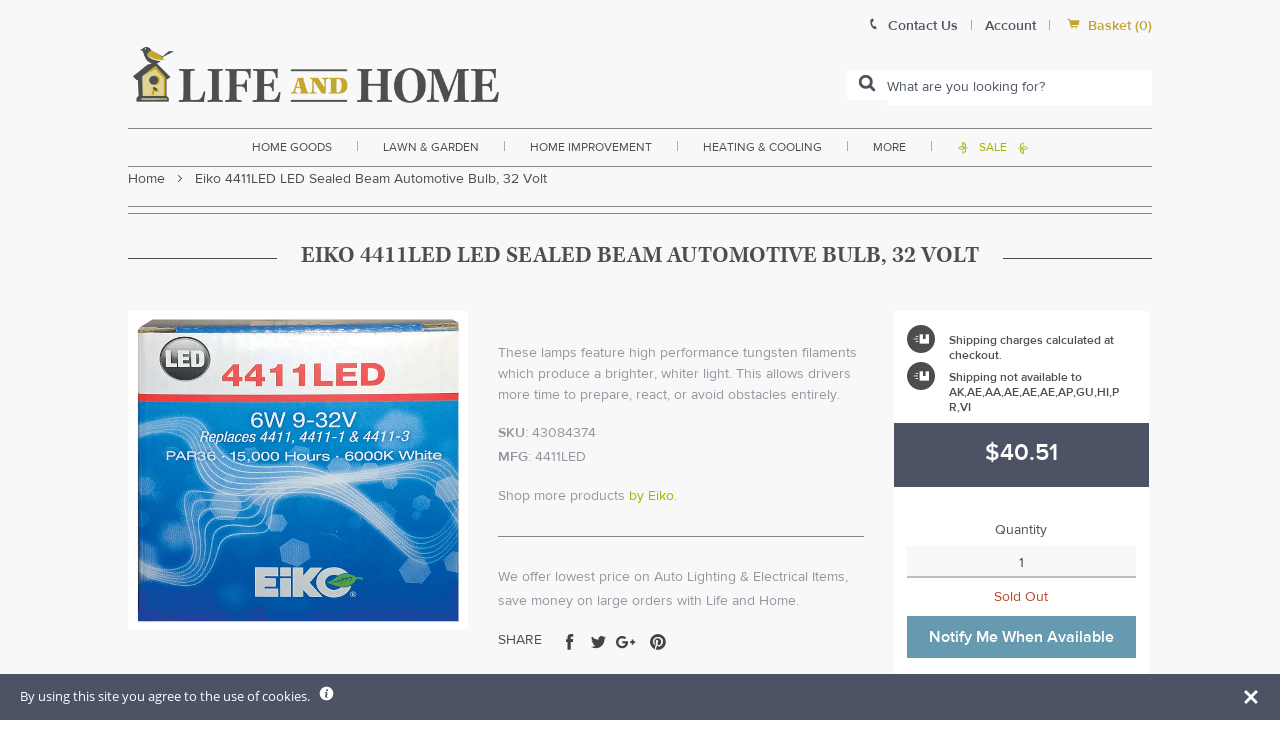

--- FILE ---
content_type: text/javascript
request_url: https://www.lifeandhome.com/cdn/shop/t/22/assets/local-cache.js?v=117118349127378282101629819485
body_size: -235
content:
function setExpiration(key,expireDate){var expirations=localStorage.getItem("localStorageExpirations");if(expirations){for(var arr=expirations.split("|"),i=0;i<arr.length;i++){var expiration=arr[i];if(expiration.split("^")[0]==key){arr.splice(i,1);break}}arr.push(key+"^"+expireDate.toString()),localStorage.setItem("localStorageExpirations",arr.join("|"))}else localStorage.setItem("localStorageExpirations",key+"^"+expireDate.toString())}function getExpiration(key){var expirations=localStorage.getItem("localStorageExpirations");if(expirations)for(var arr=expirations.split("|"),i=0;i<arr.length;i++){var expiration=arr[i],k=expiration.split("^")[0],e=expiration.split("^")[1];if(k==key){var now=new Date,eDate=new Date(e);return now>eDate&&(arr.splice(i,1),arr.length>0?localStorage.setItem("localStorageExpirations",arr.join("|")):localStorage.removeItem("localStorageExpirations")),new Date(e)}}return null}Storage.prototype.setCacheItem=function(key,value,exp){var val=null;typeof value=="object"?(value.isJson=!0,val=JSON.stringify(value)):val=value,localStorage.setItem(key,val);var now=new Date,expireDate=new Date;typeof expireDate=="undefined"?expireDate.setDate(now.getDate()+1):(exp.minutes&&expireDate.setMinutes(now.getMinutes()+exp.minutes),exp.hours&&expireDate.setHours(now.getHours()+exp.hours),exp.days&&expireDate.setDate(now.getDate()+exp.days),exp.months&&expireDate.setMonth(now.getMonth()+exp.months),exp.years&&expireDate.setYear(now.getYear()+exp.years)),setExpiration(key,expireDate)},Storage.prototype.getCacheItem=function(key){if(!localStorage.getItem(key))return null;var now=new Date,expireDate=getExpiration(key);if(expireDate&&now<=expireDate){var value=localStorage.getItem(key);try{var parsed=JSON.parse(value);return parsed.isJson?(delete parsed.isJson,parsed):value}catch(e){return value}}return localStorage.removeItem(key),null};
//# sourceMappingURL=/cdn/shop/t/22/assets/local-cache.js.map?v=117118349127378282101629819485


--- FILE ---
content_type: text/javascript
request_url: https://www.lifeandhome.com/cdn/shop/t/22/assets/custom.js?v=165689516414229223251629819451
body_size: 1618
content:
jQuery(document).ready(function($){$(".title-container").length>0&&$(".title-container").on("click",function(){$("#kuFilters").hasClass("expanded")?($("#kuFilters").removeClass("expanded"),$(this).removeClass("active")):($("#kuFilters").addClass("expanded"),$(this).addClass("active"))});function general_resp(){function setupreset(){setTimeout(function(){$("#ssw-edit-profile-form").length>0&&(console.log("test"),$("#ssw-edit-profile-social").parent().append('<div class="reset password."><div class="style-two">To reset your password, <a href="javascript:void(0)" onclick="openForgotLightbox();" class="centered-text red-color">click this link and follow the steps.</a></div></div>'))},500)}setupreset();function dropdown_lines(){$(".dropdown-menu").each(function(){var highestBox=0;$(".col.col-2").each(function(){$(this).height()>highestBox&&(highestBox=$(this).height())}),$(".col.col-2",this).height(highestBox)})}dropdown_lines();function setDropdown(){$(".dropdown-menu").css("width",$("#global-nav").width()),$(".dropdown-menu").css("left",($(window).width()-$("#global-nav").width())/2)}setDropdown();function tablet_nav_fix(){$(window).width()<1100&&$("#global-nav > ul > li > a").attr("href","javascript:void(0);")}tablet_nav_fix()}function general(){$(".buy-it-again-qtr").on("change",function(){console.log($(this).val());var the_qty=$(this).val(),a_select=$(this).parent().find("a.lh-button"),a_select__data_url_1=a_select.attr("data-url-1");$(this).parent().find("a.lh-button").attr("data-url-2",the_qty),a_select.attr("href",a_select__data_url_1+the_qty)}),$(".cart-item--remove-link").on("click",function(){setTimeout(function(){$(".cartitems article").length==0&&$(".cartitems-empty.ajax").removeClass("hide")},500),setTimeout(function(){$(".cartitems article").length==0&&$(".cartitems-empty.ajax").removeClass("hide")},2e3)}),$(".global-nav-item").on("hover mouseenter",function(){var activeSlug=$(this).data("name");$(".dropdown-menu").removeClass("active"),$("#"+activeSlug).addClass("active")}),$(".site-main, #middle-section, #top-section").on("hover mouseenter",function(){$(".dropdown-menu").removeClass("active")}),$("#livechat-button").bind("click",function(){$("#livechat-body").toggleClass("active"),$("#livechat").toggleClass("active")}),$("#livechat-init").on("click",function(){$("#SnapABug_bImg").trigger("click")}),$("#close-livechat").on("click",function(){$("#livechat").removeClass("active"),$("#livechat-body").removeClass("active")});function centerNewsletter(){$(".popup-modal").length>0&&$(".popup-modal").css("margin-top",-($(".popup-modal").height()/2))}centerNewsletter(),$("#get-bulk-quote").on("click",function(){centerNewsletter(),$("body").addClass("active-popup"),$(".popup-modal, .popup-modal-overlay").removeClass("hide").fadeIn(300)});function removeLightBox_newsletter(){$(".popup-modal, .popup-modal-overlay, .sku-outofstock-lightbox-container").fadeOut(300),$("body").removeClass("active-popup")}$(".close-popup, .popup-modal-overlay").bind("click",function(){removeLightBox_newsletter()});var mobileNavFlag=!1;$(document).find("#mobile-nav-button").on("click",function(e){e.preventDefault(),mobileNavFlag==!1?($(this).addClass("active-mobile-nav-button"),$("body").addClass("mobile-nav-active-body"),$("#mobile-global-nav").addClass("active-mobile-nav"),$("#global-header").addClass("active-mobile-nav"),$("html").addClass("has-fullscreen-item"),mobileNavFlag=!0,e.stopPropagation()):($(this).removeClass("active-mobile-nav-button"),$("body").removeClass("mobile-nav-active-body"),$("#mobile-global-nav").removeClass("active-mobile-nav"),$("#global-header").removeClass("active-mobile-nav"),$("html").removeClass("has-fullscreen-item"),mobileNavFlag=!1,e.stopPropagation())}),$(document).keyup(function(e){e.keyCode==27&&($("#mobile-global-nav").hasClass("active-mobile-nav")&&($("#mobile-nav-button").removeClass("active-mobile-nav-button"),$("body").removeClass("mobile-nav-active-body"),$("#mobile-global-nav").removeClass("active-mobile-nav"),$("#global-header").removeClass("active-mobile-nav"),$("html").removeClass("has-fullscreen-item"),$("body").removeClass("has-popup"),mobileNavFlag=!1),$(".popup-modal").css("display")=="block"&&(removeLightBox_newsletter(),parent.location.hash=""),$("#free-ship-div").css("display")=="block"&&($("#overlay").fadeOut("fast"),$("#free-ship-div").hide()),$("#freeship-nomin-div").css("display")=="block"&&($("#overlay").fadeOut("fast"),$("#freeship-nomin-div").hide()),$("#want-tomo-div").css("display")=="block"&&($("#overlay").fadeOut("fast"),$("#want-tomo-div").hide()))}),$(".hover-init").on("mouseenter",function(){$(this).next().fadeIn()}),$(".clearfix, .shopify-section product--section").on("mouseenter",function(){$(".popup-hover").fadeOut()}),$("#product-container .half-column .rewards-product-view-points").on("hover",function(){$(".popup-hover").fadeOut()}),$(".sidebar-section .show").on("click",function(){$(this).parents(".sidebar-section").addClass("active")}),$(".sidebar-section .hideit").on("click",function(){$(this).parents(".sidebar-section").removeClass("active")}),$(".sidebar").length>0&&$(".title-container").on("click",function(){$("#sidebar-container").hasClass("expanded")?($("#sidebar-container").removeClass("expanded"),$(this).removeClass("active")):($("#sidebar-container").addClass("expanded"),$(this).addClass("active"))}),$(".remove-product-from-cart").on("click",function(){$(this).parents("tr").find(".cart-item-quantity input").val("1"),$(this).parents("tr").find(".cart-item-quantity .cart-item-decrease").trigger("click")}),$(document).find(".more").on("click",function(){$(".level-1.hide").removeClass("hide"),$(".more").addClass("hide")})}function init_slick(){$(".init-slick-slider").length>0&&$(".init-slick-slider").slick({dots:!0,infinite:!0,speed:800,autoplaySpeed:4e3,draggable:!0,slidesToShow:1,slidesToScroll:1,centerMode:!1,centerPadding:"0",variableWidth:!1,adaptiveHeight:!1,easing:"easeOutCubic",autoplay:!0,arrows:!1,prevArrow:'<button type="button" class="slick-prev"></button>',nextArrow:'<button type="button" class="slick-next"></button>',responsive:[{breakpoint:800,arrows:!1,settings:{slidesToShow:1,slidesToScroll:1}},{breakpoint:480,arrows:!1,settings:{slidesToShow:1,slidesToScroll:1}}]})}function init_slick_carousel(){$(".init-slick-carousel").length>0&&$(".init-slick-carousel").slick({dots:!1,infinite:!0,speed:800,autoplaySpeed:1800,draggable:!0,slidesToShow:7,slidesToScroll:1,centerMode:!1,centerPadding:"0",variableWidth:!1,adaptiveHeight:!1,easing:"easeOutCubic",autoplay:!0,arrows:!0,prevArrow:'<button type="button" class="slick-prev">\uE625</button>',nextArrow:'<button type="button" class="slick-next">\uE626</button>',responsive:[{breakpoint:1100,arrows:!1,settings:{slidesToShow:5,slidesToScroll:1}},{breakpoint:800,arrows:!1,settings:{slidesToShow:4,slidesToScroll:1}},{breakpoint:480,arrows:!1,settings:{slidesToShow:3,slidesToScroll:1}}]})}function relatedProducts_slider(){if($("#related-products").length>0){var related_boxes2=function(){var highestBox=0;$("#related-products .productgrid--item .inner").each(function(){$(this).height()>highestBox&&(highestBox=$(this).height())}),$("#related-products .productgrid--item .inner").height(highestBox)},related_boxes=related_boxes2;$("#related-products").slick({dots:!1,infinite:!0,speed:800,autoplaySpeed:1800,draggable:!0,slidesToShow:4,slidesToScroll:1,centerMode:!1,centerPadding:"0",variableWidth:!1,adaptiveHeight:!1,easing:"easeOutCubic",autoplay:!0,arrows:!0,prevArrow:'<button type="button" class="slick-prev">\uE625</button>',nextArrow:'<button type="button" class="slick-next">\uE626</button>',responsive:[{breakpoint:800,arrows:!1,settings:{slidesToShow:3,slidesToScroll:1}},{breakpoint:480,arrows:!1,settings:{slidesToShow:2,slidesToScroll:1}}]}),related_boxes2()}}function brands_master_list(){$("#brands-master-list").length>0&&$("#brands-master-list:not(.slick-initialized)").slick({dots:!1,infinite:!0,speed:800,autoplaySpeed:1800,draggable:!0,slidesToShow:1,slidesToScroll:1,centerMode:!1,centerPadding:"0",variableWidth:!1,adaptiveHeight:!0,asNavFor:"#brands-nav",easing:"easeOutCubic",autoplay:!1,arrows:!1,prevArrow:'<button type="button" class="slick-prev">\uE625</button>',nextArrow:'<button type="button" class="slick-next">\uE626</button>',responsive:[{breakpoint:800,arrows:!1,settings:{slidesToShow:1,slidesToScroll:1}},{breakpoint:480,arrows:!1,settings:{slidesToShow:1,slidesToScroll:1}}]}),$("#brands-nav:not(.slick-initialized)").slick({slidesToShow:300,slidesToScroll:1,infinite:!1,asNavFor:"#brands-master-list",dots:!1,centerMode:!1,focusOnSelect:!0})}function slickinit(){$(".slick-initt").length>0&&$(".slick-initt").slick({dots:!1,infinite:!0,speed:800,autoplaySpeed:3500,draggable:!1,slidesToShow:1,slidesToScroll:1,centerMode:!1,centerPadding:"0",variableWidth:!1,adaptiveHeight:!0,easing:"easeOutCubic",autoplay:!1,arrows:!1,prevArrow:'<button type="button" class="slick-prev"></button>',nextArrow:'<button type="button" class="slick-next"></button>',responsive:[{breakpoint:800,arrows:!1,settings:{slidesToShow:1,slidesToScroll:1}},{breakpoint:480,arrows:!1,settings:{slidesToShow:1,slidesToScroll:1}}]}),$(".slick-initt-arrow").length>0&&($(".slick-initt-arrow").on("init",function(event,slick,currentSlide,nextSlide){console.log("init"),$(window).width()>480?$(".the-slide .zoomit").zoom():($(".the-slide .zoomit").trigger("zoom.destroy").removeClass("zoomit"),$(".zoomImg").removeClass("zoomImg"),$(".product-slide").unwrap())}).on("beforeChange",function(event,slick,currentSlide,nextSlide){}).on("afterChange",function(event,slick,currentSlide,nextSlide){}).slick({dots:!1,infinite:!1,speed:800,autoplaySpeed:3500,draggable:!1,slidesToShow:1,slidesToScroll:1,centerMode:!1,centerPadding:"0",variableWidth:!1,adaptiveHeight:!0,easing:"easeOutCubic",autoplay:!1,arrows:!0,prevArrow:'<button type="button" class="slick-prev"><svg width="13px" height="26px" viewBox="0 0 13 26" version="1.1" xmlns="http://www.w3.org/2000/svg" xmlns:xlink="http://www.w3.org/1999/xlink"><g id="Large-Display" stroke="none" stroke-width="1" fill="none" fill-rule="evenodd" stroke-linecap="square"><g id="Homepage-Copy" transform="translate(-234.000000, -1382.000000)" stroke="#000000"><polyline id="Line-3-Copy-2" transform="translate(240.500000, 1395.000000) scale(-1, 1) rotate(-90.000000) translate(-240.500000, -1395.000000) " points="228.5 1388.5 240.438279 1401.5 252.5 1388.5"></polyline></g></g></svg></button>',nextArrow:'<button type="button" class="slick-next"><svg width="13px" height="26px" viewBox="0 0 13 26" version="1.1" xmlns="http://www.w3.org/2000/svg" xmlns:xlink="http://www.w3.org/1999/xlink"><g id="Large-Display" stroke="none" stroke-width="1" fill="none" fill-rule="evenodd" stroke-linecap="square"><g id="Homepage-Copy" transform="translate(-1550.000000, -1382.000000)" stroke="#000000"><polyline id="Line-3-Copy-2" transform="translate(1556.500000, 1395.000000) rotate(-90.000000) translate(-1556.500000, -1395.000000) " points="1544.5 1388.5 1556.43828 1401.5 1568.5 1388.5"></polyline></g></g></svg> </button>',asNavFor:".slick-initt-thumbs",responsive:[{breakpoint:800,arrows:!1,settings:{slidesToShow:1,slidesToScroll:1}},{breakpoint:480,arrows:!1,settings:{slidesToShow:1,slidesToScroll:1}}]}),$(".slick-initt-thumbs").length>0&&$(".slick-initt-thumbs").slick({slidesToShow:300,slidesToScroll:1,infinite:!1,asNavFor:".slick-initt-arrow",dots:!1,centerMode:!1,focusOnSelect:!0}).on("reInit",function(event,slick,currentSlide,nextSlide){console.log("REinit")}))}$(window).ready(function(){general(),general_resp(),init_slick(),init_slick_carousel(),brands_master_list(),relatedProducts_slider(),slickinit()}),$(window).resize(function(){general_resp()})});
//# sourceMappingURL=/cdn/shop/t/22/assets/custom.js.map?v=165689516414229223251629819451


--- FILE ---
content_type: text/javascript; charset=utf-8
request_url: https://www.lifeandhome.com/products/eiko-4411led-led-sealed-beam-automotive-bulb-32-volt.js
body_size: 739
content:
{"id":1535811518516,"title":"Eiko 4411LED LED Sealed Beam Automotive Bulb, 32 Volt","handle":"eiko-4411led-led-sealed-beam-automotive-bulb-32-volt","description":"\u003ch3 style=\"text-align: justify;\"\u003e\u003cspan style=\"font-size: medium; color: #000000;\"\u003e\u003cstrong\u003eHighlights:\u003c\/strong\u003e\u003c\/span\u003e\u003c\/h3\u003e\r\n\u003cul\u003e\r\n\u003cli style=\"text-align: justify;\"\u003e\u003cspan style=\"color: #000000;\"\u003eColor: White\u003c\/span\u003e\u003c\/li\u003e\r\n\u003cli style=\"text-align: justify;\"\u003e\u003cspan style=\"color: #000000;\"\u003eVoltage: 32 volt\u003c\/span\u003e\u003c\/li\u003e\r\n\u003cli style=\"text-align: justify;\"\u003e\u003cspan style=\"color: #000000;\"\u003eBulb Type: LED\u003c\/span\u003e\u003c\/li\u003e\r\n\u003cli style=\"text-align: justify;\"\u003e\u003cspan style=\"color: #000000;\"\u003eDesignation: 4411\u003c\/span\u003e\u003c\/li\u003e\r\n\u003cli style=\"text-align: justify;\"\u003e\u003cspan style=\"color: #000000;\"\u003eAverage Rated Life: 15000 hour\u003c\/span\u003e\u003c\/li\u003e\r\n\u003cli style=\"text-align: justify;\"\u003e\u003cspan style=\"color: #000000;\"\u003eClass leading in performance and reliability\u003c\/span\u003e\u003c\/li\u003e\r\n\u003cli style=\"text-align: justify;\"\u003e\u003cspan style=\"color: #000000;\"\u003eConstructed from top quality materials\u003c\/span\u003e\u003c\/li\u003e\r\n\u003cli style=\"text-align: justify;\"\u003e\u003cspan style=\"color: #000000;\"\u003eMeets or exceeds all SAE, DOT and ANSI specs\u003c\/span\u003e\u003c\/li\u003e\r\n\u003cli style=\"text-align: justify;\"\u003e\u003cspan style=\"color: #000000;\"\u003ePackaging Type: Carded\u003c\/span\u003e\u003c\/li\u003e\r\n\u003c\/ul\u003e\u003cdiv class=\"col col-2\" style=\"position:relative;top:20px;\"\u003e\u003cimg src=\"https:\/\/cdn.shopify.com\/s\/files\/1\/2236\/0921\/files\/warning.png?17533833326324795667\"\u003e\u003c\/div\u003e\u003cdiv class=\"col col-10\"\u003eWarning: \u003cb\u003eWARNING\u003c\/b\u003e: Cancer and Reproductive Harm - www.P65Warnings.ca.gov\u003c\/div\u003e","published_at":"2019-01-16T01:36:35-05:00","created_at":"2019-01-16T01:36:36-05:00","vendor":"Eiko","type":"more\u003eautomotive\u003eautomotive electrical\u003eautomotive lighting","tags":["Color:White","Filter By:In Stock","Filter By:N\/A","Headlights","small-and-light-international-restrict"],"price":4051,"price_min":4051,"price_max":4051,"available":false,"price_varies":false,"compare_at_price":null,"compare_at_price_min":0,"compare_at_price_max":0,"compare_at_price_varies":false,"variants":[{"id":13953166245940,"title":"Default Title","option1":"Default Title","option2":null,"option3":null,"sku":"43084374","requires_shipping":true,"taxable":true,"featured_image":null,"available":false,"name":"Eiko 4411LED LED Sealed Beam Automotive Bulb, 32 Volt","public_title":null,"options":["Default Title"],"price":4051,"weight":454,"compare_at_price":null,"inventory_management":"shopify","barcode":"031293088581","requires_selling_plan":false,"selling_plan_allocations":[]}],"images":["\/\/cdn.shopify.com\/s\/files\/1\/2236\/0921\/products\/EikoLEDLEDSealedBeamAutomotiveBulbjpg.jpg?v=1578620283"],"featured_image":"\/\/cdn.shopify.com\/s\/files\/1\/2236\/0921\/products\/EikoLEDLEDSealedBeamAutomotiveBulbjpg.jpg?v=1578620283","options":[{"name":"Title","position":1,"values":["Default Title"]}],"url":"\/products\/eiko-4411led-led-sealed-beam-automotive-bulb-32-volt","media":[{"alt":null,"id":1468866658356,"position":1,"preview_image":{"aspect_ratio":1.067,"height":1668,"width":1780,"src":"https:\/\/cdn.shopify.com\/s\/files\/1\/2236\/0921\/products\/EikoLEDLEDSealedBeamAutomotiveBulbjpg.jpg?v=1578620283"},"aspect_ratio":1.067,"height":1668,"media_type":"image","src":"https:\/\/cdn.shopify.com\/s\/files\/1\/2236\/0921\/products\/EikoLEDLEDSealedBeamAutomotiveBulbjpg.jpg?v=1578620283","width":1780}],"requires_selling_plan":false,"selling_plan_groups":[]}

--- FILE ---
content_type: text/javascript; charset=utf-8
request_url: https://smarteucookiebanner.upsell-apps.com/gdpr_adapter.js?shop=lifeandhome.myshopify.com
body_size: -29
content:




// To prevent loading the banner twice on your first app_embed_block load
window.__GDPRIFY_RAN__ = true;

window.gdprConsentCallbacks = [];

// The API spec says GDPR is defined only when the user is in the EU
window.GDPR = {
  ready: function(callback) {
    var consentGranted = document.cookie.indexOf('sec-banner-allow-all-cookies=true') > -1;
    if (consentGranted) {
      callback();
    } else {
      window.gdprConsentCallbacks.push(callback);
    }
  }
};

window.flushConsentGuard = function(){
  for (var callback of window.gdprConsentCallbacks) {
    try {
      callback();
    } catch(error) {
      console.log("There was an error running that GDPR consent callback", callback);
    }
  }
  window.gdprConsentCallbacks = undefined;
};

